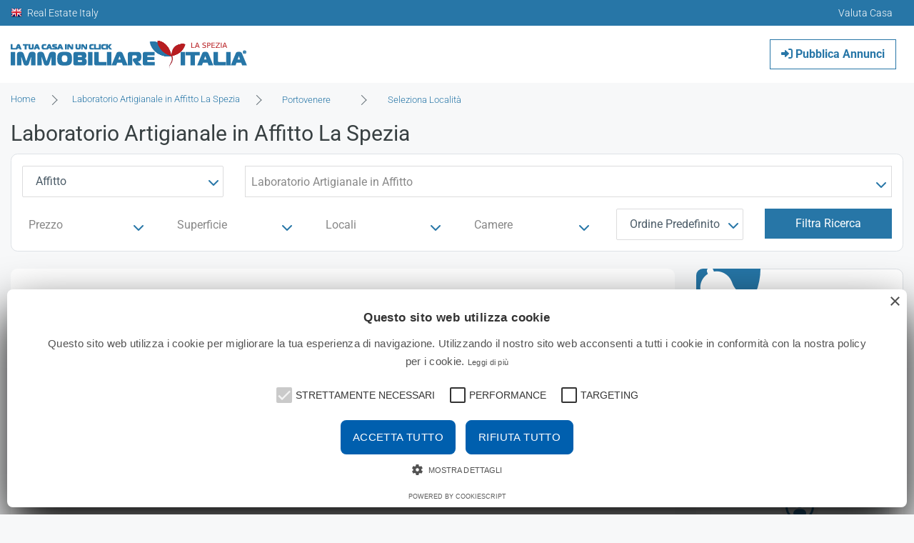

--- FILE ---
content_type: text/html; charset=utf-8
request_url: https://www.google.com/recaptcha/api2/aframe
body_size: 267
content:
<!DOCTYPE HTML><html><head><meta http-equiv="content-type" content="text/html; charset=UTF-8"></head><body><script nonce="0wlxzzfyTPZp8use7BUyfg">/** Anti-fraud and anti-abuse applications only. See google.com/recaptcha */ try{var clients={'sodar':'https://pagead2.googlesyndication.com/pagead/sodar?'};window.addEventListener("message",function(a){try{if(a.source===window.parent){var b=JSON.parse(a.data);var c=clients[b['id']];if(c){var d=document.createElement('img');d.src=c+b['params']+'&rc='+(localStorage.getItem("rc::a")?sessionStorage.getItem("rc::b"):"");window.document.body.appendChild(d);sessionStorage.setItem("rc::e",parseInt(sessionStorage.getItem("rc::e")||0)+1);localStorage.setItem("rc::h",'1769106643893');}}}catch(b){}});window.parent.postMessage("_grecaptcha_ready", "*");}catch(b){}</script></body></html>

--- FILE ---
content_type: text/javascript
request_url: https://www.immobiliare-laspezia.com/responsive/js/case-carret.js?ver=12.10.60
body_size: 1645
content:
function OnlyNumberFix(input){
	input.value = input.value.replace(/[^0-9]/g, '').replace(/(\..*?)\..*/g, '$1');
}
function OnlyNumberFixCurrency(input){
	if (!input || !input.value){return false;}
	var prezzo = input.value.replace(/[^0-9]/g, '').replace(/(\..*?)\..*/g, '$1');
	input.value = prezzo.toString().replace(/\B(?=(\d{3})+(?!\d))/g, ".");
}
function checkAndFormatCurrency(input,event,blurOnCheck,acceptDecimal){
	var campoid=$(this).attr('id')
		if (!input || !input.value)
			return false;
		if (typeof acceptDecimal == "undefined")
			acceptDecimal = false;

    var ev = event ? event : window.event;
	var prezzo = input.value.replace(/[^0-9]/g, '').replace(/(\..*?)\..*/g, '$1');
		var iLength_init = input.value.length;
		if (!prezzo || parseInt(prezzo) < 0){
			input.value = "";
			return false;
		}

		var caretPos;
		if (ev)
			caretPos = getCaretPosition(input);
		var length = prezzo.length;

        var prezzo_old = prezzo;

        prezzo = "";
		alreadyAddedDecSep = false;
        for (var i=0;i<length;i++){
            if ( isNumeric(prezzo_old.charAt(i))){
				if (prezzo_old.charAt(i)==","){
					if(!acceptDecimal || alreadyAddedDecSep)
						continue;
					alreadyAddedDecSep = true;
				}
                prezzo = prezzo + "" + prezzo_old.charAt(i);
            }else{
                if (i < caretPos)
                    caretPos--;
            }
        }
		var decimal = "";
		var hasDecimal = prezzo.search(/,/);
		if (hasDecimal > 0){
			var aPrezzo = prezzo.split(",");
			if (2 == aPrezzo.length){
				prezzo = aPrezzo[0];
				decimal = aPrezzo[1];
			}
		}

        length = prezzo.length;
        var newPrice = new Array();
        var newPriceIdx = 0;
        var digitCounter = 1;
		for (var i=length;i>=1;i--){
				newPrice[newPriceIdx++] = prezzo.charAt(i-1);
				if (((i-1 % 3) != 0) && ((digitCounter % 3) == 0)){
						digitCounter = 1;
						newPrice[newPriceIdx++] = ".";
				}else{
						digitCounter++;
				}
		}

		var output = "";
		for (var i=newPrice.length-1;i>=0;i--){
				output+=newPrice[i];
		}

		if (hasDecimal > 0)
		 output+=","+decimal;

		if ( output != input.value ) {
			$( input ).change();
		}
		input.value = output;
		var iLength_post = input.value.length;

		if (iLength_post > iLength_init)
			caretPos++;

		if (ev)
			setCaretPos(input,caretPos);

		return true;
}
function getCaretPosition(oField) {
  var iCaretPos = 0;
  if (document.selection && jq(oField).is(':visible')) { // su IE effettuare il focus su un elemento non visibile genera un errore js che rompe la pagina
    oField.focus ();
    var oSel = document.selection.createRange ();
    oSel.moveStart ('character', -oField.value.length);
    iCaretPos = oSel.text.length;
  }
  else if (oField.selectionStart || oField.selectionStart == '0')
    iCaretPos = oField.selectionStart;
  return (iCaretPos);
}
function setCaretPos(fieldOrId,pos){
   var oField = (typeof fieldOrId == "string" || fieldOrId instanceof String) ? document.getElementById(fieldOrId) : fieldOrId;
   if(!oField){
      return false;
   }else if(oField.createTextRange){
      var textRange = oField.createTextRange();
      textRange.collapse(true);
      textRange.moveEnd('character',pos);
      textRange.moveStart('character',pos);
      textRange.select();
      return true;
   }else if(oField.setSelectionRange){
      oField.setSelectionRange(pos,pos);
      return true;
   }
   return false;
}
function isNumeric(input){
   if (typeof input == "undefined" || input == "")
	return false;
	var ValidChars = "01234567890";
	var IsNumber=true;
	var Char;
	for (var i = 0; i < input.length && IsNumber == true; i++){
		Char = input.charAt(i);
		if (ValidChars.indexOf(Char) == -1){
			IsNumber = false;
		}
	}
	return IsNumber;
}
function ifFromIsGreaterOfToSwapData(idFrom, idTo){
	if(this.checkInputFromIsGreaterOfTo(idFrom, idTo)){
		var elementFrom = $('input' + idFrom).val();
		var elementTo = $('input' + idTo).val();
		var oldValFrom = elementFrom;
		var oldValTo = elementTo;
		$('input' + idFrom).val(oldValTo).keyup();
		$('input' + idTo).val(oldValFrom).keyup();
	}
};
function checkInputFromIsGreaterOfTo(idFrom, idTo){
	var elementFrom = $('input' + idFrom).val();
	var elementTo = $('input' + idTo).val();
	if (elementFrom !== '' && elementTo !== '') {
		var fromVal = parseInt(elementFrom.replace(/\./g, '')),
		toVal = parseInt(elementTo.replace(/\./g, ''));
		return fromVal > toVal;
	}
	return false;
};



--- FILE ---
content_type: text/javascript
request_url: https://www.immobiliare-laspezia.com/responsive/js/fancyfox/helpers/jquery.fancybox-buttons.js?v=1.0.5
body_size: 747
content:
 /*!
 * Buttons helper for fancyBox
 * version: 1.0.5 (Mon, 15 Oct 2012)
 * @requires fancyBox v2.0 or later
 *
 * Usage:
 *     $(".fancybox").fancybox({
 *         helpers : {
 *             buttons: {
 *                 position : 'top'
 *             }
 *         }
 *     });
 *
 */
(function ($) {
	//Shortcut for fancyBox object
	var F = $.fancybox;

	//Add helper object
	F.helpers.buttons = {
		defaults : {
			skipSingle : false, // disables if gallery contains single image
			position   : 'top', // 'top' or 'bottom'
			tpl        : '<div id="fancybox-buttons"><ul><li><a class="btnPrev" title="Previous" href="javascript:;"></a></li><li><a class="btnPlay" title="Start slideshow" href="javascript:;"></a></li><li><a class="btnNext" title="Next" href="javascript:;"></a></li><li><a class="btnToggle" title="Toggle size" href="javascript:;"></a></li><li><a class="btnClose" title="Close" href="javascript:;"></a></li></ul></div>'
		},

		list : null,
		buttons: null,

		beforeLoad: function (opts, obj) {
			//Remove self if gallery do not have at least two items

			if (opts.skipSingle && obj.group.length < 2) {
				obj.helpers.buttons = false;
				obj.closeBtn = true;

				return;
			}

			//Increase top margin to give space for buttons
			obj.margin[ opts.position === 'bottom' ? 2 : 0 ] += 30;
		},

		onPlayStart: function () {
			if (this.buttons) {
				this.buttons.play.attr('title', 'Pause slideshow').addClass('btnPlayOn');
			}
		},

		onPlayEnd: function () {
			if (this.buttons) {
				this.buttons.play.attr('title', 'Start slideshow').removeClass('btnPlayOn');
			}
		},

		afterShow: function (opts, obj) {
			var buttons = this.buttons;

			if (!buttons) {
				this.list = $(opts.tpl).addClass(opts.position).appendTo('body');

				buttons = {
					prev   : this.list.find('.btnPrev').click( F.prev ),
					next   : this.list.find('.btnNext').click( F.next ),
					play   : this.list.find('.btnPlay').click( F.play ),
					toggle : this.list.find('.btnToggle').click( F.toggle ),
					close  : this.list.find('.btnClose').click( F.close )
				}
			}

			//Prev
			if (obj.index > 0 || obj.loop) {
				buttons.prev.removeClass('btnDisabled');
			} else {
				buttons.prev.addClass('btnDisabled');
			}

			//Next / Play
			if (obj.loop || obj.index < obj.group.length - 1) {
				buttons.next.removeClass('btnDisabled');
				buttons.play.removeClass('btnDisabled');

			} else {
				buttons.next.addClass('btnDisabled');
				buttons.play.addClass('btnDisabled');
			}

			this.buttons = buttons;

			this.onUpdate(opts, obj);
		},

		onUpdate: function (opts, obj) {
			var toggle;

			if (!this.buttons) {
				return;
			}

			toggle = this.buttons.toggle.removeClass('btnDisabled btnToggleOn');

			//Size toggle button
			if (obj.canShrink) {
				toggle.addClass('btnToggleOn');

			} else if (!obj.canExpand) {
				toggle.addClass('btnDisabled');
			}
		},

		beforeClose: function () {
			if (this.list) {
				this.list.remove();
			}

			this.list    = null;
			this.buttons = null;
		}
	};

}(jQuery));
